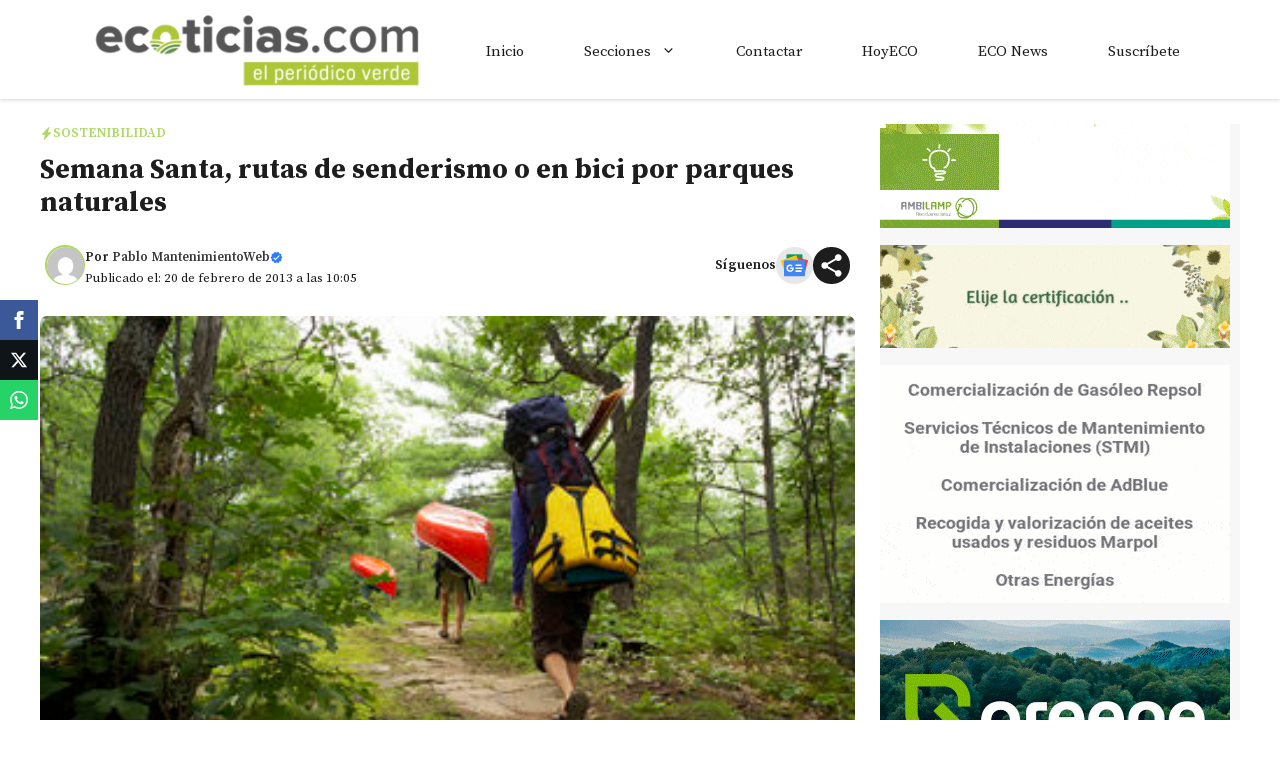

--- FILE ---
content_type: text/html; charset=utf-8
request_url: https://www.google.com/recaptcha/api2/aframe
body_size: 269
content:
<!DOCTYPE HTML><html><head><meta http-equiv="content-type" content="text/html; charset=UTF-8"></head><body><script nonce="cAMcIXDXWFnkbjiKpLLBZQ">/** Anti-fraud and anti-abuse applications only. See google.com/recaptcha */ try{var clients={'sodar':'https://pagead2.googlesyndication.com/pagead/sodar?'};window.addEventListener("message",function(a){try{if(a.source===window.parent){var b=JSON.parse(a.data);var c=clients[b['id']];if(c){var d=document.createElement('img');d.src=c+b['params']+'&rc='+(localStorage.getItem("rc::a")?sessionStorage.getItem("rc::b"):"");window.document.body.appendChild(d);sessionStorage.setItem("rc::e",parseInt(sessionStorage.getItem("rc::e")||0)+1);localStorage.setItem("rc::h",'1768635715780');}}}catch(b){}});window.parent.postMessage("_grecaptcha_ready", "*");}catch(b){}</script></body></html>